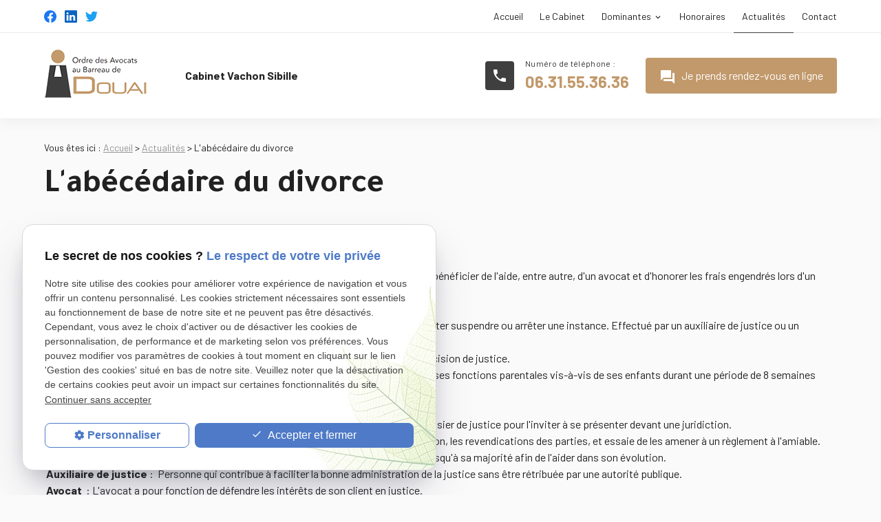

--- FILE ---
content_type: text/html; charset=UTF-8
request_url: https://www.avocat-vachon-sibille.com/l-abecedaire-du-divorce_ad127.html
body_size: 8526
content:
<!DOCTYPE html>
<html lang="fr">

	<!-- HEAD -->
	<head>
		<meta charset="UTF-8"/>
		<title>L'abécédaire du divorce</title>
<meta name="keywords" content="" />
<meta name="description" content="Aide Juridictionnelle : Aide permettant aux personnes ayant peu de ressources de bénéficier de l'aide, entre autre, d'un avocat et d'honorer les frais engendrés lors d'un" />
<meta property="og:title" content="L'abécédaire du divorce" />
<meta property="og:type" content="article" />
<meta property="og:url" content="https://www.avocat-vachon-sibille.com/l-abecedaire-du-divorce_ad127.html" />
<meta property="og:site_name" content="avocat-vachon-sibille.com" />
<meta property="og:description" content="Aide Juridictionnelle : Aide permettant aux personnes ayant peu de ressources de bénéficier de l'aide, entre autre, d'un avocat et d'honorer les frais engendrés lors d'un" />
<link rel="canonical" href="https://www.avocat-vachon-sibille.com/l-abecedaire-du-divorce_ad127.html">
		<meta name="viewport" content="initial-scale=1.0, minimum-scale=1.0, maximum-scale=1.0, width=device-width, user-scalable=no" />

<!-- Colors -->
<meta name="msapplication-TileColor" content="#FFFFFF" />
<meta name="msapplication-TileImage" content="public/assets/gifs/icons/ms-icon-144x144.png" />

<!-- Icons -->
<link rel="apple-touch-icon" sizes="57x57" href="public/assets/gifs/icons/apple-icon-57x57.png" />
<link rel="apple-touch-icon" sizes="60x60" href="public/assets/gifs/icons/apple-icon-60x60.png" />
<link rel="apple-touch-icon" sizes="72x72" href="public/assets/gifs/icons/apple-icon-72x72.png" />
<link rel="apple-touch-icon" sizes="76x76" href="public/assets/gifs/icons/apple-icon-76x76.png" />
<link rel="apple-touch-icon" sizes="114x114" href="public/assets/gifs/icons/apple-icon-114x114.png" />
<link rel="apple-touch-icon" sizes="120x120" href="public/assets/gifs/icons/apple-icon-120x120.png" />
<link rel="apple-touch-icon" sizes="144x144" href="public/assets/gifs/icons/apple-icon-144x144.png" />
<link rel="apple-touch-icon" sizes="152x152" href="public/assets/gifs/icons/apple-icon-152x152.png" />
<link rel="apple-touch-icon" sizes="180x180" href="public/assets/gifs/icons/apple-icon-180x180.png" />
<link rel="icon" type="image/png" sizes="192x192"  href="public/assets/gifs/icons/android-icon-192x192.png" />
<link rel="icon" type="image/png" sizes="32x32" href="public/assets/gifs/icons/favicon-32x32.png" />
<link rel="icon" type="image/png" sizes="96x96" href="public/assets/gifs/icons/favicon-96x96.png" />
<link rel="icon" type="image/png" sizes="16x16" href="public/assets/gifs/icons/favicon-16x16.png" />

<!-- Manifest -->
<link rel="manifest" href="./manifest.json" />

<!-- Font -->
<link rel="preload stylesheet" as="style" href="https://fonts.googleapis.com/icon?family=Material+Icons" />
<link rel="preload stylesheet" as="style" href="https://fonts.googleapis.com/css2?family=Barlow:ital,wght@0,400;0,700;1,400;1,700&display=swap" />
<link href="https://fonts.googleapis.com/css2?family=Tajawal:wght@200;300;400;500;700;800;900&display=swap" rel="preload stylesheet" as="style">


<!-- CSS -->
<link rel="preload stylesheet" as="style" href="/ressources/css/thickbox.css" />
<link rel="preload stylesheet" as="style" href="/ressources/20121001/css/fancybox/jquery.fancybox.css" media="screen" />
<link rel="preload stylesheet" as="style" href="/ressources/v2.0.3/css/styleiecheck.css" media="screen" />

<link rel="preload stylesheet" as="style" type="text/css" href="public/css/slick.css" />
<link rel="preload stylesheet" as="style" type="text/css" href="public/css/slick-theme.css" />

<link rel="preload stylesheet" as="style" href="public/css/main.css" media="screen, projection"/>
<link rel="preload stylesheet" as="style" href="public/css/theme.css" media="screen, projection" />

<!-- Javascript -->
<script rel="preload" src="/ressources/20121001/js/jquery.min.js" as="script"></script>
    <link rel="preload stylesheet" as="style" type="text/css" href="public/css/components/css-actualites.css" media="screen" />

<!-- Global site tag (gtag.js) - Google Analytics -->
<script async src="https://www.googletagmanager.com/gtag/js?id=G-ELPGWLQD5G"></script>
<script>
  window.dataLayer = window.dataLayer || [];
  function gtag(){dataLayer.push(arguments);}
  gtag('js', new Date());

  gtag('config', 'G-ELPGWLQD5G');
</script>	</head>

	<!-- BODY -->
	<body class="actualites-detail">

		<!-- HEADER -->
		<header>
			<div class="sticky">
    
<div class="menu-mobile">
    <div class="container">
        <div class="menu-mobile-content">
            <button id="menu-meatballs" class="btn-menu">
                <span class="material-icons">more_horiz</i>
            </button>
            <button id="menu-burger" class="btn-menu">
                <span class="material-icons">menu</i>
            </button>
        </div>
    </div>
</div>
<div class="top-bar">
    <div class="container">
        <div class="flex-row l-align-items-center l-justify-content-space-between">
            <div class="col">
                <div class="center-align">
                    <div class="reseaux-sociaux">
	<ul>
		
		<!-- FACEBOOK -->
		<li>
			<a href="https://www.facebook.com/CABINETVACHONSIBILLE/?locale2=fr_FR" target="_blank" rel="nofollow">
				<svg xmlns="http://www.w3.org/2000/svg" width="24" height="24" viewBox="0 0 24 24" fill="#1877F2"><path d="M24 12.07C24 5.41 18.63 0 12 0S0 5.4 0 12.07C0 18.1 4.39 23.1 10.13 24v-8.44H7.08v-3.49h3.04V9.41c0-3.02 1.8-4.7 4.54-4.7 1.31 0 2.68.24 2.68.24v2.97h-1.5c-1.5 0-1.96.93-1.96 1.89v2.26h3.32l-.53 3.5h-2.8V24C19.62 23.1 24 18.1 24 12.07"/></svg>
			</a>
		</li>
        <!-- LINKEDIN -->
        <li>
            <a href="https://www.linkedin.com/in/anne-france-vachon-sibille-a148957a/?originalSubdomain=fr" target="_blank" rel="nofollow">
                <svg xmlns="http://www.w3.org/2000/svg" width="24" height="24" viewBox="0 0 24 24" fill="#0A66C2"><path d="M22.23 0H1.77C.8 0 0 .77 0 1.72v20.56C0 23.23.8 24 1.77 24h20.46c.98 0 1.77-.77 1.77-1.72V1.72C24 .77 23.2 0 22.23 0zM7.27 20.1H3.65V9.24h3.62V20.1zM5.47 7.76h-.03c-1.22 0-2-.83-2-1.87 0-1.06.8-1.87 2.05-1.87 1.24 0 2 .8 2.02 1.87 0 1.04-.78 1.87-2.05 1.87zM20.34 20.1h-3.63v-5.8c0-1.45-.52-2.45-1.83-2.45-1 0-1.6.67-1.87 1.32-.1.23-.11.55-.11.88v6.05H9.28s.05-9.82 0-10.84h3.63v1.54a3.6 3.6 0 0 1 3.26-1.8c2.39 0 4.18 1.56 4.18 4.89v6.21z"/></svg>
            </a>
        </li>
        <!--TWITTER -->
        <li>
            <a href="https://twitter.com/AFVS4" target="_blank" rel="nofollow">
                <svg xmlns="http://www.w3.org/2000/svg" width="24" height="24" viewBox="0 0 24 24" fill="#1DA1F2"><path d="M24 4.37a9.6 9.6 0 0 1-2.83.8 5.04 5.04 0 0 0 2.17-2.8c-.95.58-2 1-3.13 1.22A4.86 4.86 0 0 0 16.61 2a4.99 4.99 0 0 0-4.79 6.2A13.87 13.87 0 0 1 1.67 2.92 5.12 5.12 0 0 0 3.2 9.67a4.82 4.82 0 0 1-2.23-.64v.07c0 2.44 1.7 4.48 3.95 4.95a4.84 4.84 0 0 1-2.22.08c.63 2.01 2.45 3.47 4.6 3.51A9.72 9.72 0 0 1 0 19.74 13.68 13.68 0 0 0 7.55 22c9.06 0 14-7.7 14-14.37v-.65c.96-.71 1.79-1.6 2.45-2.61z"/></svg>
            </a>
        </li>
			</ul>
</div>                </div>
            </div>
            <div class="col">
                <nav id="main-nav" class="main-nav">
                    <ul><li class="firstLi"><a href="/">Accueil</a></li><li class="firstLi"><a href="avocat.php">Le Cabinet</a></li><li class="firstLi sous_menu"><a href="#">Dominantes</a><ul class="dropdown"><li class="sousLi"><a href="divorce-douai-annnoeullin.php">Divorce et Séparation</a></li><li class="sousLi"><a href="liquidation-regime-matrimoniale.php">Liquidation régime matrimonial</a></li><li class="sousLi"><a href="droit-visite-hebergement.php">Droit de visite</a></li><li class="sousLi"><a href="violence-conjugale.php">Violences conjugales</a></li><li class="sousLi"><a href="droit-concubinage.php">Concubinage</a></li><li class="sousLi"><a href="droit-mineurs.php">Droit des mineurs</a></li></ul><li class="firstLi"><a href="honoraires.php">Honoraires</a></li><li class="firstLi"><a class="selected" href="actualites_al.html">Actualités</a></li><li class="firstLi"><a href="contact.php">Contact</a></li></ul>                </nav>
            </div>
        </div>
    </div>
</div>    <div id="header-content">
    <div class="container">
        <div class="flex-row l-align-items-center l-justify-content-space-between">
            <div class="col">
                <div class="center-align">
                    <div class="brand">
    <a href="/" target="_self" class="logo">
        <div class="flex-row s-align-items-center">
            <div class="col">
            	<!-- LOGO EN PNG -->
                <img src="public/assets/gifs/logo.png" width="" height="" alt="Avocat en divorce à Douai" class="header-only" />
                <img src="public/assets/gifs/logo-footer.png" width="" height="" alt="Avocat en séparation à Douai" class="footer-only" />
            </div>
            <div class="col">
                                <div class="baseline">Cabinet Vachon Sibille</div>
            </div>
        </div>
    </a>
</div>                </div>
            </div>
            <div class="col">
                <div class="flex-row m-align-items-center m-justify-content-center l-justify-content-flex-end">
                                            <div class="col">
                            <div class="numero-telephone">
                                <div class="flex-row s-align-items-center s-justify-content-center">
                                    <div class="col">
                                        <span class="material-icons primary">phone</span>
                                    </div>
                                    <div class="col">
                                        <a href="tel:+33631553636" class="tel">06.31.55.36.36</a>
                                    </div>
                                </div>
                            </div>
                        </div>
                                        <div class="col">
                        <div class="btn-rdv">
    <a href="tracking_tc1.html" target="_blank" class="btn-1"><span class="material-icons">question_answer</span>Je prends rendez-vous en ligne</a>
</div>                    </div>
                </div>
            </div>
        </div>
    </div>
</div></div>
<div class="fold">
            <!-- Fold pour les autres pages -->
    </div>		</header>

		<!-- MAIN -->
		<main>
			<div class="section">
				<div class="container">
					
<div id="fil_ariane"><strong>Vous êtes ici :</strong> <a href="/">Accueil</a> &gt; <a href="actualites_al.html">Actualités</a> &gt; L'abécédaire du divorce</div>
    <h1>L'abécédaire du divorce</h1>

<div class="row" id="container_actualite_listing">

    <div class="col detail-actu">
                
        <div class="date actualites-date actualites-detail-date line-clamp-1">
            16/05/2013        </div>
                        <div class="detail-actu-contenu">
            <p><strong>Aide Juridictionnelle</strong>&nbsp;: Aide permettant aux personnes ayant peu de ressources de b&eacute;n&eacute;ficier de l'aide, entre autre, d'un avocat et d'honorer les frais engendr&eacute;s lors d'un proc&egrave;s.&nbsp;&nbsp;&nbsp;&nbsp;<br />&nbsp;<strong>Appel</strong>&nbsp;&nbsp;: Voie de recours contre une d&eacute;cision rendue en 1&egrave;re Instance.&nbsp;&nbsp;&nbsp;&nbsp;&nbsp;<br />&nbsp;<strong>Acte de proc&eacute;dure</strong>&nbsp;&nbsp;: Acte soumis &agrave; certaines formalit&eacute;s, destin&eacute; &agrave; entamer, alimenter suspendre ou arr&ecirc;ter une instance. Effectu&eacute; par un auxiliaire de justice ou un plaideur.&nbsp;&nbsp;&nbsp;&nbsp;&nbsp;<br />&nbsp;<strong>Attendu</strong>&nbsp;: Expression qui introduit l'argumentation des parties et les motifs de la d&eacute;cision de justice.&nbsp;&nbsp;&nbsp;&nbsp;&nbsp;<br />&nbsp;<strong>Abandon de famille</strong>&nbsp;:&nbsp; Infraction commise quand la m&egrave;re ou le p&egrave;re n'accomplit pas ses fonctions parentales vis-&agrave;-vis de ses enfants durant une p&eacute;riode de 8 semaines cons&eacute;cutives.&nbsp;&nbsp;&nbsp;&nbsp;<br />&nbsp;<strong>Arr&ecirc;t</strong>&nbsp;: Jugement rendu par un tribunal de 2nde Instance.&nbsp;&nbsp;&nbsp;<br />&nbsp;<strong>Assignation&nbsp;:&nbsp;</strong>Acte de proc&eacute;dure adress&eacute; &agrave; une personne par l'interm&eacute;diaire d'un huissier de justice pour l'inviter &agrave; se pr&eacute;senter devant une juridiction.&nbsp;&nbsp;&nbsp;&nbsp;<br />&nbsp;<strong>Audience de conciliation</strong>&nbsp;&nbsp;: S&eacute;ance au cours de laquelle le juge prend en consid&eacute;ration, les revendications des parties, et essaie de les amener &agrave; un r&egrave;glement &agrave; l'amiable.&nbsp;&nbsp;&nbsp;&nbsp;<br />&nbsp;<strong>Autorit&eacute; parentale</strong>&nbsp;:&nbsp; Droits et devoirs allou&eacute;s &agrave; la m&egrave;re ou au p&egrave;re sur leur enfant jusqu'&agrave; sa majorit&eacute; afin de l'aider dans son &eacute;volution.&nbsp;&nbsp;&nbsp;&nbsp;<br />&nbsp;<strong>Auxiliaire de justice</strong>&nbsp;:&nbsp; Personne qui contribue &agrave; faciliter la bonne administration de la justice sans &ecirc;tre r&eacute;tribu&eacute;e par une autorit&eacute; publique.&nbsp;&nbsp;<br />&nbsp;<strong>Avocat</strong>&nbsp;&nbsp;: L'avocat a pour fonction de d&eacute;fendre les int&eacute;r&ecirc;ts de son client en justice.&nbsp;&nbsp;&nbsp;<br />&nbsp;<strong>Bien meuble</strong>&nbsp;:&nbsp; Bien susceptible d'&ecirc;tre transport&eacute;.&nbsp;&nbsp;&nbsp;&nbsp;<br />&nbsp;<strong>Avou&eacute;</strong>&nbsp;:&nbsp; Officier minist&eacute;riel charg&eacute; devant les cours d'appel d'instruire un dossier juridique.&nbsp;&nbsp;&nbsp;&nbsp;&nbsp;<br />&nbsp;<strong>Bien immeuble</strong>&nbsp;: Bien ne pouvant &ecirc;tre transport&eacute;.&nbsp;&nbsp;&nbsp;<br />&nbsp;<strong>Code</strong>&nbsp; : C'est un ensemble de d&eacute;crets et de lois regroup&eacute;s dans un th&egrave;me d&eacute;fini.&nbsp;&nbsp;&nbsp;<br />&nbsp;<strong>Cour</strong>&nbsp; : Tribunal de 2nde Instance&nbsp;&nbsp;&nbsp;&nbsp;<br />&nbsp;<strong>Cour d'appel</strong>&nbsp;&nbsp;: Tribunal du second degr&eacute; qui r&eacute;&eacute;tudie une d&eacute;cision d&eacute;j&agrave; rendue par une juridiction.&nbsp;&nbsp;&nbsp;&nbsp;<br />&nbsp;<strong>D&eacute;cision</strong>&nbsp;&nbsp;: Verdict rendu &agrave; la fin du proc&egrave;s quand les magistrats ont jug&eacute; l'affaire concern&eacute;e.&nbsp;&nbsp;&nbsp;&nbsp;<br />&nbsp;<strong>Domicile conjugal</strong>&nbsp;:&nbsp; Lieu de r&eacute;sidence principal dans lequel les &eacute;poux sont cens&eacute;s habiter.&nbsp;&nbsp;&nbsp;&nbsp;<br /><strong>&nbsp;Droit de la famille</strong>&nbsp;:&nbsp; Ensemble des r&egrave;gles juridiques applicables &agrave; la famille (&eacute;poux, enfants?).&nbsp;&nbsp;&nbsp;<br /><strong>&nbsp;Enqu&ecirc;te sociale</strong>&nbsp;&nbsp;: Travail confi&eacute; par un tribunal &agrave; un enqu&ecirc;teur social dans une affaire.&nbsp;&nbsp;&nbsp;&nbsp;&nbsp;<br />&nbsp;<strong>Epoux demandeur</strong>&nbsp;&nbsp;:&nbsp; Epoux qui entame une proc&eacute;dure de divorce&nbsp;&nbsp;&nbsp;&nbsp;&nbsp;<br /><strong>&nbsp;Exp&eacute;dition&nbsp;</strong>: Copie du jugement d&eacute;tenu en minute au greffe.</p>
<p><strong>Greffe :&nbsp;</strong>Lieu o&ugrave; sont d&eacute;pos&eacute;es les d&eacute;clarations de proc&eacute;dure et les minutes de jugement.&nbsp;&nbsp;&nbsp;&nbsp;<br />&nbsp;<strong>Greffier</strong>&nbsp;:&nbsp; Officier public minist&eacute;riel qui assiste le magistrat dans ses fonctions.&nbsp;&nbsp;&nbsp;&nbsp;&nbsp;<br /><strong>&nbsp;Griefs</strong>&nbsp;: Ensemble de plaintes, que l'on peut reprocher &agrave; une personne.&nbsp;&nbsp;&nbsp;&nbsp;&nbsp;<br />&nbsp;<strong>Grosse</strong>&nbsp;&nbsp;: Reproduction d'un acte authentique ou d'une d&eacute;cision pourvue de la formule ex&eacute;cutoire pouvant ainsi le faire ex&eacute;cuter.&nbsp;&nbsp;&nbsp;&nbsp;&nbsp;<br />&nbsp;<strong>Huissier</strong>&nbsp;<strong>de justice</strong>&nbsp;:&nbsp; Officier public et minist&eacute;riel charg&eacute; de la signification des actes.&nbsp;&nbsp;&nbsp;&nbsp;&nbsp;<br />&nbsp;<strong>Int&eacute;r&ecirc;ts patrimoniaux</strong>&nbsp;&nbsp;: Ensemble des biens (actifs et passifs) qui appartiennent &agrave; une personne.&nbsp;&nbsp;&nbsp;&nbsp;<br />&nbsp;<strong>Juge</strong>&nbsp;&nbsp;: Magistrat qui a pour fonction de rendre la justice.&nbsp;&nbsp;&nbsp;&nbsp;<br />&nbsp;<strong>Juge aux affaires familiales</strong>&nbsp;&nbsp;: Juge sp&eacute;cialis&eacute; dans le droit de la famille.&nbsp;&nbsp;&nbsp;&nbsp;&nbsp;<br />&nbsp;<strong>Jugement&nbsp;:</strong>&nbsp; Arr&ecirc;t rendu par un tribunal de 1&egrave;re Instance.&nbsp;&nbsp;&nbsp;&nbsp;<br />&nbsp;<strong>Jugement sur le fond</strong>&nbsp;:&nbsp; D&eacute;cision &eacute;tablie sur la cause m&ecirc;me du litige.&nbsp;&nbsp;&nbsp;<br />&nbsp;<strong>Jurisprudence</strong>&nbsp;&nbsp;: Ensemble des d&eacute;cisions rendues par les tribunaux dans une question de droit.&nbsp;&nbsp;&nbsp;&nbsp;<br />&nbsp;<strong>Faire jurisprudence</strong>&nbsp;: D&eacute;cisions des tribunaux, suffisamment concordantes sur un m&ecirc;me probl&egrave;me de droit et susceptibles d'&ecirc;tre invoqu&eacute;es pour &eacute;tayer un dossier.&nbsp;&nbsp;&nbsp;&nbsp;<br />&nbsp;<strong>Logement familial</strong>&nbsp;: Le lieu de r&eacute;sidence habituel et commun des deux &eacute;poux.&nbsp;&nbsp;&nbsp;&nbsp;&nbsp;<br />&nbsp;<strong>M&eacute;diateur</strong>&nbsp;&nbsp;: C'est une personne ind&eacute;pendante, dont la mission est de tenter de r&eacute;soudre les litiges entre particuliers.&nbsp;&nbsp;&nbsp;&nbsp;<br />&nbsp;<strong>M&eacute;diation</strong>&nbsp;&nbsp;: Action de r&eacute;soudre un conflit par le biais d'un m&eacute;diateur afin de parvenir &agrave; un accord entre des personnes.&nbsp;&nbsp;&nbsp;&nbsp;<br />&nbsp;<strong>M&eacute;diation familiale</strong>&nbsp;&nbsp;: Son but est de r&eacute;soudre les diff&eacute;rents conflits familiaux pouvant surgir lors d'un divorce ou d'une s&eacute;paration.&nbsp;&nbsp;&nbsp;&nbsp;&nbsp;<br />&nbsp;<strong>Mesure conservatoire</strong>&nbsp;&nbsp;: Mesure prise sous l'autorit&eacute; d'un juge pour garantir l'int&eacute;grit&eacute; des biens et des personnes.&nbsp;&nbsp;&nbsp;&nbsp;<br />&nbsp;<strong>Ordonnance de non-conciliation</strong>&nbsp;&nbsp;: D&eacute;cision rendue par le juge aux affaires familiales.&nbsp;&nbsp;&nbsp;&nbsp;<br />&nbsp;<strong>Patrimoine</strong>&nbsp;: Ensemble des biens (actifs et passifs) d'une personne.&nbsp;&nbsp;&nbsp;&nbsp;&nbsp;<br />&nbsp;<strong>Pension alimentaire</strong>&nbsp;:&nbsp; C'est un paiement r&eacute;gulier vers&eacute; &agrave; une personne "n&eacute;cessiteuse" par&nbsp;une &nbsp;autre&nbsp;personne en position de l'aider.&nbsp;&nbsp;&nbsp;&nbsp;<br />&nbsp;<strong>Proc&eacute;dure</strong>&nbsp;: Ensemble de r&egrave;gles selon lesquelles un proc&egrave;s est instruit.&nbsp;&nbsp;&nbsp;&nbsp;&nbsp;<br />&nbsp;<strong>R&eacute;f&eacute;r&eacute;</strong>&nbsp;: Proc&eacute;dure d'urgence engag&eacute;e devant le juge et soumise &agrave; plusieurs conditions juridiques.&nbsp;&nbsp;&nbsp;<br />&nbsp;<strong>Requ&ecirc;te</strong>&nbsp;&nbsp;: Demande adress&eacute;e &agrave; un magistrat&nbsp;&nbsp;&nbsp;&nbsp;&nbsp;<br />&nbsp;<strong>Requ&ecirc;te conjointe</strong>&nbsp;:&nbsp; Demande adress&eacute;e ensemble par les &eacute;poux aux magistrats.&nbsp;&nbsp;&nbsp;&nbsp;<br />&nbsp;<strong>Saisie</strong>&nbsp;: Proc&eacute;dure ayant pour objectif de garantir le paiement d'une dette.&nbsp;</p>
<p><strong>&nbsp;Titre ex&eacute;cutoire:</strong>&nbsp;Acte qui constate une cr&eacute;ance et qui permet au b&eacute;n&eacute;ficiaire de recourir &agrave; l'ex&eacute;cution forc&eacute;e d'une d&eacute;cision de justice. (Ordonnance de non conciliation, une d&eacute;cision du Juge aux Affaires Familiales ou encore le jugement de divorce).</p>        </div>
                <div class="detail-actu-reseaux-sociaux gtm-actu-reseaux-sociaux">
            <div>
                                    <span class="tacTwitter"></span><a href="https://twitter.com/share" class="twitter-share-button" data-via="twitter_username" data-count="none" data-dnt="true"></a>
                            </div>
            <div>
                                    <div class="fb-like" data-layout="button" data-action="like" data-share="false"></div>
                            </div>
            <div class="clear_both"></div>
        </div>
    </div>
            <div class="listing-autres-actus-categorie col s12 l3 offset-l1"> 
            <div id="listing-autres-actus-categorie">
                <span class="title-4">
                    Autres actualités 
                                    </span>
                <ul>
                                            <li>
                            <span class="listing-autres-actus-categorie-mois">
                                août 2025                            </span>
                            <ul>
                                                                    <li>
                                        <a href="qui-doit-payer-les-fournitures-scolaires-_ad371.html">
                                            Qui doit payer les fournitures scolaires.                                        </a>
                                    </li>
                                                            </ul>
                        </li>
                                            <li>
                            <span class="listing-autres-actus-categorie-mois">
                                juillet 2025                            </span>
                            <ul>
                                                                    <li>
                                        <a href="droits--devoirs-et-procedures-des-grands-parents-pour-maintenir-ou-retablir-une-relation-privilegiee-avec-leurs-petits-enfants_ad368.html">
                                            Droits, devoirs et procédures des grands-parents pour  maintenir ou rétablir une relation privilégiée avec leurs petits-enfants                                        </a>
                                    </li>
                                                            </ul>
                        </li>
                                            <li>
                            <span class="listing-autres-actus-categorie-mois">
                                avril 2025                            </span>
                            <ul>
                                                                    <li>
                                        <a href="comment-eviter-une-rupture-des-relations-avec-votre-enfant-en-cas-de-separation_ad365.html">
                                            Comment éviter une rupture des relations avec votre enfant en cas de séparation                                        </a>
                                    </li>
                                                            </ul>
                        </li>
                                            <li>
                            <span class="listing-autres-actus-categorie-mois">
                                décembre 2024                            </span>
                            <ul>
                                                                    <li>
                                        <a href="connaissez-vous-ce-qu-il-ne-faut-pas-faire-pour-divorcer--_ad364.html">
                                            Connaissez vous ce  qu'il ne faut pas faire pour divorcer ?                                        </a>
                                    </li>
                                                            </ul>
                        </li>
                                            <li>
                            <span class="listing-autres-actus-categorie-mois">
                                novembre 2024                            </span>
                            <ul>
                                                                    <li>
                                        <a href="divorce-et-prestation-compensatoire---les-allocations-familiales-peuvent-elles-influencer-vos-droits--_ad358.html">
                                            Divorce et prestation compensatoire : les allocations familiales peuvent-elles influencer vos droits ?                                        </a>
                                    </li>
                                                            </ul>
                        </li>
                                    </ul>
                <div class="detail-btn">
                    <a href="actualites_al.html" class="btn outlined" title="Voir toutes les actualités">
                        Voir toutes les actualités                    </a>
                </div>            
            </div>
        </div>
    </div>				</div>
			</div>
		</main>

		<!-- ASIDE -->
		<aside>
			<div id="encart-map" class="section">
    <div class="container">
    	<div class="flex-row m-align-items-stretch">
        	<div class="col s12 m6">
            	<div class="title-2">Cabinet d'Avocat de Douai</div>
            	<div class="map-container">
    <div class="googlemapssearch" data-search="vachon-sibille-anne-france-" data-api-key="AIzaSyBsNNTQ0luoooUmLYu1uvgsJ25UrKJAE9g" width="100%" height="300" title="Google Maps" ></div></div>            </div>
            <div class="col s12 m6">
            	<div class="title-2">Cabinet d'Avocat d'Annoeullin</div>
            	<div class="map-container">
    <div class="googlemapssearch" data-search="vachon-sibille-anne-france" data-api-key="AIzaSyBsNNTQ0luoooUmLYu1uvgsJ25UrKJAE9g" width="100%" height="300" title="Google Maps" ></div></div>            </div>
        </div>
        
    </div>
</div>		</aside>

		<!-- FOOTER -->
		<footer>
			<div class="primary white-text">
    <div id="footer-content">
        <div class="container">
            <div class="flex-row l-align-items-center l-justify-content-space-between">
                <div class="col center-align">
                    <div class="brand">
    <a href="/" target="_self" class="logo">
        <div class="flex-row s-align-items-center">
            <div class="col">
            	<!-- LOGO EN PNG -->
                <img src="public/assets/gifs/logo.png" width="" height="" alt="Avocat en divorce à Douai" class="header-only" />
                <img src="public/assets/gifs/logo-footer.png" width="" height="" alt="Avocat en séparation à Douai" class="footer-only" />
            </div>
            <div class="col">
                                <div class="baseline">Cabinet Vachon Sibille</div>
            </div>
        </div>
    </a>
</div>                </div>
                <div class="col center-align">
                    <div class="reseaux-sociaux">
                        <div class="reseaux-sociaux">
	<ul>
		
		<!-- FACEBOOK -->
		<li>
			<a href="https://www.facebook.com/CABINETVACHONSIBILLE/?locale2=fr_FR" target="_blank" rel="nofollow">
				<svg xmlns="http://www.w3.org/2000/svg" width="24" height="24" viewBox="0 0 24 24" fill="#1877F2"><path d="M24 12.07C24 5.41 18.63 0 12 0S0 5.4 0 12.07C0 18.1 4.39 23.1 10.13 24v-8.44H7.08v-3.49h3.04V9.41c0-3.02 1.8-4.7 4.54-4.7 1.31 0 2.68.24 2.68.24v2.97h-1.5c-1.5 0-1.96.93-1.96 1.89v2.26h3.32l-.53 3.5h-2.8V24C19.62 23.1 24 18.1 24 12.07"/></svg>
			</a>
		</li>
        <!-- LINKEDIN -->
        <li>
            <a href="https://www.linkedin.com/in/anne-france-vachon-sibille-a148957a/?originalSubdomain=fr" target="_blank" rel="nofollow">
                <svg xmlns="http://www.w3.org/2000/svg" width="24" height="24" viewBox="0 0 24 24" fill="#0A66C2"><path d="M22.23 0H1.77C.8 0 0 .77 0 1.72v20.56C0 23.23.8 24 1.77 24h20.46c.98 0 1.77-.77 1.77-1.72V1.72C24 .77 23.2 0 22.23 0zM7.27 20.1H3.65V9.24h3.62V20.1zM5.47 7.76h-.03c-1.22 0-2-.83-2-1.87 0-1.06.8-1.87 2.05-1.87 1.24 0 2 .8 2.02 1.87 0 1.04-.78 1.87-2.05 1.87zM20.34 20.1h-3.63v-5.8c0-1.45-.52-2.45-1.83-2.45-1 0-1.6.67-1.87 1.32-.1.23-.11.55-.11.88v6.05H9.28s.05-9.82 0-10.84h3.63v1.54a3.6 3.6 0 0 1 3.26-1.8c2.39 0 4.18 1.56 4.18 4.89v6.21z"/></svg>
            </a>
        </li>
        <!--TWITTER -->
        <li>
            <a href="https://twitter.com/AFVS4" target="_blank" rel="nofollow">
                <svg xmlns="http://www.w3.org/2000/svg" width="24" height="24" viewBox="0 0 24 24" fill="#1DA1F2"><path d="M24 4.37a9.6 9.6 0 0 1-2.83.8 5.04 5.04 0 0 0 2.17-2.8c-.95.58-2 1-3.13 1.22A4.86 4.86 0 0 0 16.61 2a4.99 4.99 0 0 0-4.79 6.2A13.87 13.87 0 0 1 1.67 2.92 5.12 5.12 0 0 0 3.2 9.67a4.82 4.82 0 0 1-2.23-.64v.07c0 2.44 1.7 4.48 3.95 4.95a4.84 4.84 0 0 1-2.22.08c.63 2.01 2.45 3.47 4.6 3.51A9.72 9.72 0 0 1 0 19.74 13.68 13.68 0 0 0 7.55 22c9.06 0 14-7.7 14-14.37v-.65c.96-.71 1.79-1.6 2.45-2.61z"/></svg>
            </a>
        </li>
			</ul>
</div>                    </div>
                </div>
                                    <div class="col">
                        <address>
                            <div class="flex-row m-align-items-center m-justify-content-center l-justify-content-space-between">
                                <div class="col">
                                    <div class="adresse-postale">
                                        <div class="flex-row s-align-items-center s-justify-content-flex-start">
                                            <div class="col">
                                                <span class="material-icons primary">place</span>
                                            </div>
                                            <div class="col">
                                                <a class="lien-maps" href="https://goo.gl/maps/RRFrq7XmwMqqYWaJ8" target="_blank">44 place Charles de Pollinchove<br />59500&nbsp;<span class="uppercase">DOUAI</span></a>
                                            </div>
                                        </div>
                                    </div>
                                    <div class="adresse-postale">
                                        <div class="flex-row s-align-items-center s-justify-content-flex-start">
                                            <div class="col">
                                                <span class="material-icons primary">place</span>
                                            </div>
                                            <div class="col">
                                                <a class="lien-maps" href="https://goo.gl/maps/RJxH1ydXpQh2GQyn8" target="_blank">14 Bis Rue Pierre Ogée<br />59112&nbsp;<span class="uppercase">Annœullin</span></a>
                                            </div>
                                        </div>
                                    </div>
                                </div>
                                <div class="col">
                                    <div class="numero-telephone">
                                        <div class="flex-row s-align-items-center s-justify-content-flex-start">
                                            <div class="col">
                                                <span class="material-icons primary">phone</span>
                                            </div>
                                            <div class="col">
                                                <a href="tel:+33631553636" class="tel">06.31.55.36.36</a>
                                            </div>
                                        </div>
                                    </div>
                                </div>
                            </div>
                        </address>
                    </div>
                            </div>
        </div>
    </div>
    <div id="bottom-bar" class="center-align">
        <div class="container">
            <div class="flex-row l-align-items-center l-justify-content-space-between">
                <div class="col">
                                            <div class="siret">SIRET&nbsp;: 34998831100032</div>
                                    </div>
                <div class="col">
                    <nav>
                        <ul class="flex-row l-align-items-center l-justify-content-flex-end">
                            <li class="col">
                                <a href="plan-site.php" target="_self">Plan du site</a>
                            </li>
                            <li class="col">
                                <a href="/ressources/ajax/mentions_legales_box.php" data-fancybox-type="iframe" class="ML_box">Mentions l&eacute;gales</a>
                            </li>
                            <li class="col">
                                <a href="politique-de-confidentialite.php" target="_self">Politique de confidentialit&eacute;</a>
                            </li>
                        </ul>
                    </nav>
                </div>
            </div>
        </div>
    </div>
</div>		</footer>

		<!-- MEATBALLS -->
		<div id="nav-meatballs" class="white">
    <div class="container">
        <!-- LOGO -->
        <div class="section">
            <div class="brand">
    <a href="/" target="_self" class="logo">
        <div class="flex-row s-align-items-center">
            <div class="col">
            	<!-- LOGO EN PNG -->
                <img src="public/assets/gifs/logo.png" width="" height="" alt="Avocat en divorce à Douai" class="header-only" />
                <img src="public/assets/gifs/logo-footer.png" width="" height="" alt="Avocat en séparation à Douai" class="footer-only" />
            </div>
            <div class="col">
                                <div class="baseline">Cabinet Vachon Sibille</div>
            </div>
        </div>
    </a>
</div>        </div>
        <!-- CTA : BOUTON CONSULTATION EN LIGNE -->
        <div class="btn-rdv">
    <a href="tracking_tc1.html" target="_blank" class="btn-1"><span class="material-icons">question_answer</span>Je prends rendez-vous en ligne</a>
</div>        <div class="section">
            <div class="title-6"><span class="material-icons">phone</span>Contactez-nous&nbsp;:</div>
            <!-- NUMÉRO DE TÉLÉPHONE -->
                            <a href="tel:+33631553636" class="tel flow-text bold accent-text">06.31.55.36.36</a>
                        <!-- BOUTON RAPPEL -->
            <div class="btn-rappel">
    <a href="rappel-telephonique.php" data-fancybox-type="iframe" rel="lightbox2" class="btn-3"><span class="material-icons">phone_forwarded</span>Je souhaite &ecirc;tre rappel&eacute;(e)</a>
</div>        </div>
        <div class="section">
            <div class="title-6"><span class="material-icons">email</span>&Eacute;crivez-nous&nbsp;:</div>
            <!-- BOUTON CONTACT -->
            <div class="btn-contact">
    <a href="contact.php" target="_self" class="btn-2"><span class="material-icons">mail</span>Je prends contact</a>
</div>        </div>
        <div class="section">
            <div class="title-6"><span class="material-icons">place</span>Adresse&nbsp;:</div>
            <!-- ADRESSE POSTALE -->
                            <a href="https://goo.gl/maps/RRFrq7XmwMqqYWaJ8" class="adr" target="_blank">44 place Charles de Pollinchove<br />59500 DOUAI</a>
                        <!-- ADRESSE POSTALE -->
                            <a href="https://goo.gl/maps/RJxH1ydXpQh2GQyn8" target="_blank">14 Bis Rue Pierre Ogée<br />59112 Annœullin</a>
                    </div>
        <!-- HORAIRES -->
        <div class="section">
            <div class="title-6"><span class="material-icons">access_time</span>Horaires&nbsp;:</div>
            <table class="horaires">
    <tbody>
        <tr class="">
            <td>Lundi</td>
            <td>09:00-19:00</td>
        </tr>
        <tr class="">
            <td>Mardi</td>
            <td>09:00-19:00</td>
        </tr>
        <tr class="">
            <td>Mercredi</td>
            <td>09:00-19:00</td>
        </tr>
        <tr class="">
            <td>Jeudi</td>
            <td>09:00-19:00</td>
        </tr>
        <tr class="">
            <td>Vendredi</td>
            <td>09:00-19:00</td>
        </tr>
        <tr class="">
            <td>Samedi</td>
            <td>09:00-12:00</td>
        </tr>
        <tr class="today">
            <td>Dimanche</td>
            <td>Ferm&eacute;</td>
        </tr>
    </tbody>
</table>        </div>
        <!-- RÉSEAUX SOCIAUX -->
        <div class="section">
            <div class="reseaux-sociaux">
                <div class="title-6"><span class="material-icons">share</span>Réseaux sociaux&nbsp;:</div>
                <div class="reseaux-sociaux">
	<ul>
		
		<!-- FACEBOOK -->
		<li>
			<a href="https://www.facebook.com/CABINETVACHONSIBILLE/?locale2=fr_FR" target="_blank" rel="nofollow">
				<svg xmlns="http://www.w3.org/2000/svg" width="24" height="24" viewBox="0 0 24 24" fill="#1877F2"><path d="M24 12.07C24 5.41 18.63 0 12 0S0 5.4 0 12.07C0 18.1 4.39 23.1 10.13 24v-8.44H7.08v-3.49h3.04V9.41c0-3.02 1.8-4.7 4.54-4.7 1.31 0 2.68.24 2.68.24v2.97h-1.5c-1.5 0-1.96.93-1.96 1.89v2.26h3.32l-.53 3.5h-2.8V24C19.62 23.1 24 18.1 24 12.07"/></svg>
			</a>
		</li>
        <!-- LINKEDIN -->
        <li>
            <a href="https://www.linkedin.com/in/anne-france-vachon-sibille-a148957a/?originalSubdomain=fr" target="_blank" rel="nofollow">
                <svg xmlns="http://www.w3.org/2000/svg" width="24" height="24" viewBox="0 0 24 24" fill="#0A66C2"><path d="M22.23 0H1.77C.8 0 0 .77 0 1.72v20.56C0 23.23.8 24 1.77 24h20.46c.98 0 1.77-.77 1.77-1.72V1.72C24 .77 23.2 0 22.23 0zM7.27 20.1H3.65V9.24h3.62V20.1zM5.47 7.76h-.03c-1.22 0-2-.83-2-1.87 0-1.06.8-1.87 2.05-1.87 1.24 0 2 .8 2.02 1.87 0 1.04-.78 1.87-2.05 1.87zM20.34 20.1h-3.63v-5.8c0-1.45-.52-2.45-1.83-2.45-1 0-1.6.67-1.87 1.32-.1.23-.11.55-.11.88v6.05H9.28s.05-9.82 0-10.84h3.63v1.54a3.6 3.6 0 0 1 3.26-1.8c2.39 0 4.18 1.56 4.18 4.89v6.21z"/></svg>
            </a>
        </li>
        <!--TWITTER -->
        <li>
            <a href="https://twitter.com/AFVS4" target="_blank" rel="nofollow">
                <svg xmlns="http://www.w3.org/2000/svg" width="24" height="24" viewBox="0 0 24 24" fill="#1DA1F2"><path d="M24 4.37a9.6 9.6 0 0 1-2.83.8 5.04 5.04 0 0 0 2.17-2.8c-.95.58-2 1-3.13 1.22A4.86 4.86 0 0 0 16.61 2a4.99 4.99 0 0 0-4.79 6.2A13.87 13.87 0 0 1 1.67 2.92 5.12 5.12 0 0 0 3.2 9.67a4.82 4.82 0 0 1-2.23-.64v.07c0 2.44 1.7 4.48 3.95 4.95a4.84 4.84 0 0 1-2.22.08c.63 2.01 2.45 3.47 4.6 3.51A9.72 9.72 0 0 1 0 19.74 13.68 13.68 0 0 0 7.55 22c9.06 0 14-7.7 14-14.37v-.65c.96-.71 1.79-1.6 2.45-2.61z"/></svg>
            </a>
        </li>
			</ul>
</div>            </div>
        </div>    
    </div>
</div>
		<!-- SCRIPTS -->
		<script rel="preload" src="/ressources/rwd.v1.1/js/outils.js" as="script"></script>
<script rel="preload" src="/ressources/20121001/js/jquery.fancybox.js" as="script"></script>
<script rel="preload" src="/ressources/4.0.1/js/slick.min.js"></script>
<script rel="preload" src="public/js/main.js" as="script"></script>
<script rel="preload" src="public/js/slick-config.js" as="script"></script>
<link href="/ressources/css/navigateurObsolete.css" rel="preload stylesheet" type="text/css" as="style"/>
<link rel="alternate" type="application/rss+xml" title="Actualités de avocat-vachon-sibille.com" href="/rss.xml"/><script rel="preload" type="text/javascript" src="/ressources/js/tarteaucitron/tarteaucitron.js" as="script"></script>
<script rel="preload" type="text/javascript" src="/ressources/js/tarteaucitron/tarteaucitron_init.js" as="script"></script>
<script rel="preload" type="text/javascript" src="/ressources/js/navigateurObsolete.js" as="script"></script>
<script rel="preload" type="text/javascript" src="/ressources/js/newsletter.js" as="script"></script>
<script type="text/javascript">
(tarteaucitron.job = tarteaucitron.job || []).push("twitter");
</script>
<script type="text/javascript">
(tarteaucitron.job = tarteaucitron.job || []).push("googlemapssearch");
</script>
<script type="text/javascript">
(tarteaucitron.job = tarteaucitron.job || []).push("facebook");
</script>
<script type="text/javascript">
(tarteaucitron.job = tarteaucitron.job || []).push("youtube");
</script>
<script type="text/javascript">
(tarteaucitron.job = tarteaucitron.job || []).push("gcmadstorage");
</script>
<script type="text/javascript">
(tarteaucitron.job = tarteaucitron.job || []).push("gcmanalyticsstorage");
</script>
<script type="text/javascript">
(tarteaucitron.job = tarteaucitron.job || []).push("gcmpersonalization");
</script>
<script type="text/javascript">
(tarteaucitron.job = tarteaucitron.job || []).push("gcmadsuserdata");
</script>
<script>
    //This is the "Offline page" service worker

    //Add this below content to your HTML page, or add the js file to your page at the very top to register service worker
    if (navigator.serviceWorker.controller) {
        console.log('[PWA Builder] active service worker found, no need to register')
    } else {
        //Register the ServiceWorker
        navigator.serviceWorker.register('/pwabuilder-sw.js', {
            scope: './'
        }).then(function(reg) {
            // console.log('Service worker has been registered for scope:'+ reg.scope);
        });
    }
</script>		<section id="IEcheck"></section>

	</body>
</html>

--- FILE ---
content_type: text/css
request_url: https://www.avocat-vachon-sibille.com/public/css/theme.css
body_size: 4892
content:
:root {
  --primary-color: hsla(240, 1%, 25%, 1);
  --primary-color-lighten:hsla(240, 1%, 35%, 1);
  --primary-color-darken: hsla(240, 1%, 15%, 1);

  --secondary-color: hsla(0, 0%, 58%, 1);
  --secondary-color-lighten: hsla(0, 0%, 68%, 1);
  --secondary-color-darken:  hsla(0, 0%, 48%, 1);

  --accent-color: hsla(32, 42%, 59%, 1);
  --accent-color-lighten: hsla(32, 42%, 69%, 1);
  --accent-color-darken: hsla(32, 42%, 49%, 1);

  --background-color: hsla(0, 0%, 98%, 1);
  --text-color: hsla(0, 0%, 8%, 1);
  --text-color-lighten: hsla(0, 0%, 19%, 1);

  --primary-background-color: hsla(240, 1%, 88%, 1);
  --secondary-background-color: hsla(0, 0%, 94%, 1);
  --accent-background-color: hsla(32, 42%, 95%, 1);

  --success-color: hsla(122, 39%, 49%, 1);
  --error-color: hsla(4, 90%, 58%, 1);
  --info-color: hsla(199, 98%, 48%, 1);

  --font-primary: Barlow, sans-serif;
  --font-secondary: 'Tajawal', sans-serif;

  --card-border-radius: 0;
  --button-border-radius: 4px;
}

.right-align .btn-contact {
    margin-top: 20px;
}

h1,
.title-1,
h2,
.title-2,
h3,
.title-3,
h4,
.title-4,
h5,
.title-5,
h6,
.title-6 {
  font-family:var(--font-secondary);
}
.fancybox-image {
  object-fit: contain;
}
footer .adresse-postale {
    margin-bottom: 5px;
}

#nav-meatballs a.adr {
  display:block;
  margin-bottom:5px;
}


.paginationControl {
  text-align:center;
}


.paginationControl a,
.paginationControl span {
  font-weight:600;
  font-size:18px;
  padding:0 5px;
}

.paginationControl span.disabled {
  color:#ccc;
}

.paginationControl span.selected,
.paginationControl a:hover {
    color:var(--accent-color);
}

body.fancy-box-body {
  padding:10px 15px 0;
  padding-top: 0 !important;
}

body.fancy-box-body form.generateur p.erreur {
  padding:2px;
  margin: 0 0 1px;
}

body.fancy-box-body .brand img.footer-only {
    display: none;
}

body.fancy-box-body .brand img {
  max-width: 100px;
}

body.fancy-box-body input[type=text] {
  margin:0 2px;
  height: 46px;
}

body.fancy-box-body .btn.primary {
  padding:10px;
}



body.fancy-box-body .brand .flex-row.s-align-items-center {
  flex-direction:column;
  align-items:center;
  justify-content:center;
}
body.fancy-box-body .brand a {
  display:block;
  margin: 3px auto 10px;
}

body.fancy-box-body .brand .bold {
  font-size: 12px;
}

body.fancy-box-body .brand .uppercase {
  font-size:12px;
}

body.fancy-box-body h2::before {
  height:0;
  width:0;
}
body.fancy-box-body .brand .flex-row .col {
  text-align: center;
  margin-bottom: 0 !important;
}

body.fancy-box-body h2 {
  font-size: 14px;
  margin: 7px 0px;
}

/* GLOBAL */
/* ====== */

.brand > a.logo .bold {
  font-size: 1.25rem;
}
.center-align .reseaux-sociaux > ul {
  justify-content: center;
}
a[class^="btn"] .material-icons {
  font-size: 1.5rem;
  line-height: 0;
}
.numero-telephone > .flex-row,
.adresse-postale > .flex-row {
  flex-wrap: nowrap;
  margin-right: -.5rem;
  margin-left: -.5rem;
}
.numero-telephone > .flex-row > .col,
.adresse-postale > .flex-row > .col {
  padding-right: .5rem;
  padding-left: .5rem;
}
.numero-telephone a.tel {
  font-size: 1.5rem;
  font-weight: 700;
  color: var(--accent-color);
}
img.footer-only {
  display: none;
}
body > footer img.footer-only {
  display: block;
}
input {
  font-family: var(--font-primary);
}
input[type="text"]:not(.browser-default), input[type="email"]:not(.browser-default), input[type="url"]:not(.browser-default), input[type="time"]:not(.browser-default), input[type="date"]:not(.browser-default), input[type="datetime"]:not(.browser-default), input[type="datetime-local"]:not(.browser-default), input[type="tel"]:not(.browser-default), input[type="number"]:not(.browser-default), input[type="search"]:not(.browser-default), textarea {
  background-color: #FFFFFF !important;
}
#fil_ariane {
  margin-bottom: 1rem;
}
#fil_ariane strong {
  font-weight: inherit;
}
.paginationControl {
  display: block;
  width: 100%;
  margin-top: 1.5rem;
}
.paginationControl span,
.paginationControl a {
  display: inline-block;
  width: auto;
  padding: .25rem;
  font-size: 1.125rem;
  line-height: 1;
}
.paginationControl .disabled,
.paginationControl .selected {
  color: #cccccc;
}
.paginationControl a {
  color: var(--primary-color);
}
.paginationControl a:hover {
  color: var(--primary-color-darken);
}

body.fancy-box-body {
  padding-top: 0;
}
@media screen and (max-width: 600px) {
  .brand {
    text-align: center;
  }
  .brand a.logo > .flex-row {
    flex-direction: column;
  }
  .brand a.logo > .flex-row > .col:first-child {
    padding-bottom: .5rem;
  }
  .brand a.logo > .flex-row > .col:last-child {
    text-align: center;
  }
}
@media screen and (min-width: 601px) {
  .flex-row .offset-m1 {
    margin-left: 8.33333%;
  }
}
@media screen and (min-width: 993px) {
  .flex-row .offset-l2 {
    margin-left: 16.66666%;
  }
}

/* TYPOGRAPHIE */
/* =========== */

h1, .title-1 {
  margin: 0 0 2rem;
  line-height: 1.375;
}
h1 span, .title-1 span {
  margin: .5rem 0 0;
  line-height: 1.5;
}
h2, .title-2, .titre_avis {
  margin: 1rem 0;
  line-height: 1.5;
}
h2:first-child, .title-2:first-child, .titre_avis:first-child {
  margin-top: 0 !important;
}
.bigger-text {
  font-size: 1.25rem;
}
@media screen and (min-width: 601px) {
  h1 {
    margin: 0 0 3rem;
    line-height: 1.25;
  }
  h1 span {
    margin: 1rem 0 0;
    line-height: 1.375;
  }
  h2, .title-2, .titre_avis {
    margin: 1.5rem 0 2rem;
    line-height: 1.375;
  }
}

/* STICKY */
/* ====== */

.sticky {
  background-color: #FFFFFF;
}
@media screen and (min-width: 993px) {
  .sticky {
    box-shadow: 0 .5rem 1rem rgba(0,0,0,.04);
  }
}

/* TOP-BAR */
/* ======= */

@media screen and (min-width: 993px) {
  .top-bar {
    font-size: .875em;
    border-bottom: solid 1px rgba(0,0,0,.08);
  }
  .top-bar .reseaux-sociaux > ul {
    margin-right: -.375rem;
    margin-left: -.375rem;
  }
  .top-bar .reseaux-sociaux > ul > li {
    padding-right: .375rem;
    padding-left: .375rem;
  }
  .top-bar .reseaux-sociaux svg {
    width: 1.125rem;
    height: 1.125rem;
  }
  .top-bar .main-nav > ul > li > a {
    margin-bottom: -1px;
    color: inherit !important;
    position: relative;
  }
  .top-bar .main-nav > ul > li > a::before {
    display: block;
    width: 0;
    height: 1px;
    content: '';
    background-color: var(--primary-color);
    position: absolute;
    bottom: 0;
    left: 0;
    transition: width .3s ease-in-out;
  }
  .top-bar .main-nav > ul > li:hover > a::before,
  .top-bar .main-nav > ul > li > a.selected::before {
    width: 100%;
  }
  .top-bar .main-nav > ul > li.sous_menu > ul.dropdown {
    margin-top: 1px;
    box-shadow: 0 .5rem 1rem rgba(0,0,0,.08);
  }
  .top-bar .main-nav > ul > li.sous_menu > ul.dropdown > li > a {
    padding-top: .75rem;
    padding-bottom: .75rem;
  }
  .top-bar .main-nav > ul > li.sous_menu > ul.dropdown > li:hover > a,
  .top-bar .main-nav ul > li.sous_menu > ul.dropdown > li a.selected {
    color: #FFFFFF;
    background-color: var(--primary-color);
  }
}

/* HEADER-CONTENT */
/* ============== */
header .brand .baseline {
  font-weight: bold;
  margin-left: 2rem;
}
#header-content {
  padding-top: 1.5rem;
  padding-bottom: 1.5rem;
  transition: padding .3s ease-in-out;
}
.js-scroll #header-content {
  padding-top: 1rem;
  padding-bottom: 1rem;
}
#header-content .numero-telephone a.tel {
  position: relative;
}
#header-content .numero-telephone a.tel::before {
  display: block;
  content: 'Num\00e9 ro de t\00e9 l\00e9 phone\00a0 :';
  font-size: .75rem;
  font-weight: 400;
  color: var(--text-color-lighten);
  letter-spacing: .024em;
}
@media screen and (max-width: 601px) {
  #header-content .flex-row:not([class*="s-align-items-"]) > .col:not(:first-child) {
    padding-top: .5rem;
  }
  #header-content .flex-row:not([class*="s-align-items-"]) > .col:not(:last-child) {
    padding-bottom: .5rem;
  }
}
@media screen and (min-width: 601px) and (max-width: 992px) {
  #header-content > .container > .flex-row > .col:not(:first-child) {
    padding-top: .5rem;
  }
  #header-content > .container > .flex-row > .col:not(:last-child) {
    padding-bottom: .5rem;
  }
}
@media screen and (max-width:992px) {
  header .brand .baseline {
    margin-left: 0;
  }
}

/* FOLD */
/* ==== */

.index-page > header > .fold {
  width: 100%;
  overflow-x: scroll;
}
#slider {
  display: flex;
  flex-direction: row;
  align-items: stretch;

  flex-wrap: nowrap;
  width: 285%;
  margin: 0 !important;
  position: relative;
  z-index: 0;
}
#slider .item-slider {
  width: 100%;
  margin: 0 !important;
  padding: 0 !important;
  list-style: none !important;
  position: relative;
}
#slider .item-slider:not(:last-child) {
  border-right: solid 1px transparent;
}
#slider .item-slider > .image-wrapper::after {
  display: block;
  width: 100%;
  height: 0 !important;
  padding-bottom: 100%;
  content: '';
}
#slider .item-slider > .image-wrapper > img {
  display: block;
  width: auto !important;
  max-width: none !important;
  min-width: 1000%;
  height: auto;
  min-height: 1000%;
  margin: auto;
  position: absolute;
  top: -10000%;
  right: -10000%;
  bottom: -10000%;
  left: -10000%;
  transform: scale(.1);
}
#slider .item-slider > a {
  display: block;
  width: 100%;
  height: 100%;
  color: #FFFFFF;
  position: absolute;
  z-index: 1;
}
#slider .item-slider > a::before {
  display: block;
  width: 100%;
  height: 100%;
  content: '';
  background-color: var(--secondary-color);
  opacity: .72;
  position: absolute;
  z-index: 0;
}
#slider .item-slider > a > .domaine-competence {
  display: flex;
  flex-direction: column;
  align-items: flex-start;
  justify-content: center;
  width: max-content;
  max-width: 90%;
  height: 100%;
  margin: 0 auto;
  position: relative;
  z-index: 1;
}
#slider .item-slider > a > .domaine-competence > .flex-row {
  flex-wrap: nowrap;
}
#slider .item-slider > a > .domaine-competence > .flex-row > .col:last-child > span {
  font-size: 1.5rem;
}
#slider .item-slider > a > .domaine-competence > .flex-row > .col:last-child > span::before {
  display: block;
  content: 'Domaine de comp\00e9 tence\00a0 :';
  font-size: .75rem;
  font-weight: 400;
  letter-spacing: .024em;
}
@media screen and (min-width: 601px) {
  #slider {
    width: 100%;
  }
}
@media screen and (min-width: 993px) {
  .index-page > header > .fold {
    overflow-x: hidden !important;
  }
  #slider {
    display: block;
    width: 100%;
    height: 600px;
    background-size: cover;
    background-position: top center;
    background-repeat: no-repeat;
    background-image: url('../assets/gifs/slider/bg-slider.jpg');
  }
  #slider .item-slider {
    width: 100%;
    border-right: none !important;
    position: absolute;
  }
  #slider .item-slider > .image-wrapper {
    height: 600px;
    opacity: 0;
    position: relative;
    z-index: -1;
    transition: opacity .3s .3s ease-in-out;
  }
  #slider .item-slider > .image-wrapper::after {
    display: none !important;
    content: none !important;
  }
  #slider .item-slider > a:hover + .image-wrapper {
    opacity: 1;
    z-index: 0;
    transition: opacity .3s ease-in-out;
  }
  #slider .item-slider > a {
    width: 50%;
    height: 33.333333%;
    border-bottom: solid 1px transparent;
  }
  #slider .item-slider > a::before {
    display: block;
    width: 100%;
    height: 100%;
    content: '';
    background-color: var(--secondary-color);
    opacity: .72;
    position: absolute;
    z-index: 0;
    transition: background-color .3s ease-in-out, opacity .3s ease-in-out;
  }
  #slider .item-slider > a:hover::before {
    background-color: var(--primary-color);
    opacity: 1;
  }
  #slider .item-slider:nth-child(1) > a {
    top: 0;
  }
  #slider .item-slider:nth-child(2) > a {
    top: 33.333333%;
  }
  #slider .item-slider:nth-child(3) > a {
    top: 66.666666%;
  }
  #slider .item-slider > a > .domaine-competence {
    width: 20rem;
  }

  #slider .item-slider > a > .domaine-competence > .flex-row > .col:first-child > .material-icons.primary {
    transition: background-color .3s ease-in-out;
  }
  #slider .item-slider > a:hover > .domaine-competence > .flex-row > .col:first-child > .material-icons.primary {
    background-color: var(--secondary-color);
  }
}

/* BLOCS */
/* ===== */

@media screen and (min-width: 601px) {
  [id^="bloc-"].section {
    padding-top: 0;
    padding-bottom: 0;
  }
  #bloc-01.section, #bloc-03.section, #bloc-05.section {
    background-image: linear-gradient(to right, var(--background-color) 50%, var(--primary-color) 50%);
  }
  #bloc-02.section, #bloc-04.section {
    background-image: linear-gradient(to right, var(--primary-color) 50%, var(--background-color) 50%);
  }
  [id^="bloc-"] > .container > .flex-row {
    padding-top: 4rem;
    padding-bottom: 4rem;
    background-color: var(--background-color);
    position: relative;
  }
  #bloc-01 > .container > .flex-row, #bloc-03 > .container > .flex-row, #bloc-05 > .container > .flex-row {
    flex-direction: row-reverse;
  }
  [id^="bloc-"] > .container > .flex-row::before {
    display: block;
    height: 100%;
    content: '';
    background-color: var(--primary-color);
    position: absolute;
    top: 0;
    bottom: 0;
  }
  #bloc-01 > .container > .flex-row::before, #bloc-04 > .container > .flex-row::before {
    width: 25%;
    width: calc(25% - .75rem);
  }
  #bloc-02 > .container > .flex-row::before, #bloc-03 > .container > .flex-row::before, #bloc-05 > .container > .flex-row::before {
    width: 33.33333%;
    width: calc(33.33333% - .75rem);
  }
  #bloc-01 > .container > .flex-row::before, #bloc-03 > .container > .flex-row::before, #bloc-05 > .container > .flex-row::before {
    right: 0;
  }
  #bloc-02 > .container > .flex-row::before, #bloc-04 > .container > .flex-row::before {
    left: 0;
  }
}

/* ENCART-CONTACT */
/* ============== */

#encart-contact.section {
  background-color: var(--primary-color);
  position: relative;
}
.bloc-encart-contact {
  padding: 2rem 1rem;
  background-color: #FFFFFF;
  box-shadow: 0 .5rem 1rem rgba(0,0,0,.08);
}
.bloc-encart-contact .bigger-text {
  margin-bottom: 1rem;
  text-align: center;
}
@media screen and (min-width: 601px) {
  #encart-contact.section {
    background-color: transparent;
  }
  [id^="bloc-"] + #encart-contact.section {
    margin-bottom: 2rem;
    padding-top: 0;
    padding-bottom: 0;
  }
  [id^="bloc-"] + #encart-contact::before {
    display: block;
    width: 100%;
    height: 50%;
    content: '';
    background-color: var(--background-color);
    position: absolute;
    right: 0;
    bottom: 0;
    left: 0;
  }
  [id^="bloc-"] + #encart-contact > .container > .flex-row {
    background-color: var(--background-color);
    position: relative;
  }
  [id^="bloc-"] + #encart-contact > .container > .flex-row::before {
    display: block;
    width: 25%;
    width: calc(25% - .75rem);
    height: 50%;
    content: '';
    background-color: var(--primary-color);
    position: absolute;
    top: 0;
  }
  #bloc-01 + #encart-contact.section, #bloc-03 + #encart-contact.section {
    background-image: linear-gradient(to right, var(--background-color) 50%, var(--primary-color) 50%);
  }
  #bloc-01 + #encart-contact > .container > .flex-row::before, #bloc-03 + #encart-contact > .container > .flex-row::before {
    width: 33.33333%;
    width: calc(33.33333% - .75rem);
    right: 0;
  }
  #bloc-02 + #encart-contact.section {
    background-image: linear-gradient(to right, var(--primary-color) 50%, var(--background-color) 50%);
  }
  #bloc-02 + #encart-contact > .container > .flex-row::before {
    width: 25%;
    width: calc(25% - .75rem);
    left: 0;
  }
  .bloc-encart-contact {
    padding: 2rem 2.5rem;
    box-shadow: 0 .5rem 1rem rgba(0,0,0,.04);
    position: relative;
  }
}
@media screen and (min-width: 993px) {
  .bloc-encart-contact .bigger-text {
    margin-bottom: 0;
    text-align: left;
  }
}

/* ENCART-AIDE-JURIDICTIONNELLE */
/* ============================ */

#encart-aide-juridictionnelle.section {
  background-color: var(--primary-color);
  position: relative;
}
.bloc-aide-juridictionnelle {
  padding: 2rem 1rem;
  background-color: #FFFFFF;
  box-shadow: 0 .5rem 1rem rgba(0,0,0,.08);
}
.bloc-aide-juridictionnelle .bigger-text {
  margin-bottom: 1rem;
  text-align: center;
}
.bloc-aide-juridictionnelle img {
  display: block;
  margin: 0 auto;
}
@media screen and (min-width: 601px) {
  #encart-aide-juridictionnelle.section {
    background-color: transparent;
  }
  [id^="bloc-"] + #encart-aide-juridictionnelle.section {
    margin-bottom: 2rem;
    padding-top: 0;
    padding-bottom: 0;
  }
  [id^="bloc-"] + #encart-aide-juridictionnelle::before {
    display: block;
    width: 100%;
    height: 50%;
    content: '';
    background-color: var(--background-color);
    position: absolute;
    right: 0;
    bottom: 0;
    left: 0;
  }
  [id^="bloc-"] + #encart-aide-juridictionnelle > .container > .flex-row {
    background-color: var(--background-color);
    position: relative;
  }
  [id^="bloc-"] + #encart-aide-juridictionnelle > .container > .flex-row::before {
    display: block;
    width: 25%;
    width: calc(25% - .75rem);
    height: 50%;
    content: '';
    background-color: var(--primary-color);
    position: absolute;
    top: 0;
  }
  #bloc-03 + #encart-aide-juridictionnelle.section, #bloc-05 + #encart-aide-juridictionnelle.section {
    background-image: linear-gradient(to right, var(--background-color) 50%, var(--primary-color) 50%);
  }
  #bloc-03 + #encart-aide-juridictionnelle > .container > .flex-row::before, #bloc-05 + #encart-aide-juridictionnelle > .container > .flex-row::before {
    width: 33.33333%;
    width: calc(33.33333% - .75rem);
    right: 0;
  }
  #bloc-04 + #encart-aide-juridictionnelle.section {
    background-image: linear-gradient(to right, var(--primary-color) 50%, var(--background-color) 50%);
  }
  #bloc-04 + #encart-aide-juridictionnelle > .container > .flex-row::before {
    width: 25%;
    width: calc(25% - .75rem);
    left: 0;
  }
  .bloc-aide-juridictionnelle {
    padding: 2rem 2.5rem;
    box-shadow: 0 .5rem 1rem rgba(0,0,0,.04);
    position: relative;
  }
}
@media screen and (min-width: 993px) {
  .bloc-aide-juridictionnelle .bigger-text {
    margin-bottom: 0;
    text-align: left;
  }
}

/* ENCART-AVIS */
/* =========== */

.encart-avis.section {
  width: 100%;
  max-width: 100%;
  overflow: hidden;
  position: relative;
  z-index: 0;
}
@media screen and (max-width: 480px) {
  #encart_avis .slick-prev,
  #encart_avis .slick-next {
    transform: none;
  }
}

/* ENCART-FORMULAIRE */
/* ================= */

@media screen and (min-width: 993px) {
  #encart-formulaire.section {
    padding-top: 0;
    padding-bottom: 0;
    background-image: linear-gradient(to right, var(--background-color) 50%, var(--primary-color) 50%);
    position: relative;
  }
  #encart-formulaire::before {
    display: block;
    width: 100%;
    height: 50%;
    content: '';
    background-color: var(--background-color);
    position: absolute;
    top: 0;
    right: 0;
    left: 0;
  }
  #encart-formulaire > .container > .flex-row {
    padding-top: 2rem;
    padding-bottom: 2rem;
    background-color: var(--background-color);
    position: relative;
  }
  #encart-formulaire > .container > .flex-row::before {
    display: block;
    height: 50%;
    width: 8.33333%;
    width: calc(8.33333% - .75rem);
    content: '';
    background-color: var(--primary-color);
    position: absolute;
    right: 0;
    bottom: 0;
  }
}

/* ENCART-ACTUALITES */
/* ================= */

#encart-actualites ul,
#encart-actualites-newsletter ul {
  margin-bottom: 0 !important;
}
#encart-actualites-newsletter ul {
  margin: 0 !important;
}
#encart-actualites ul.slick-dotted,
#encart-actualites-newsletter ul.slick-dotted {
  margin-bottom: 2.5rem !important;
}
#encart-actualites-newsletter ul.slick-actualites .slick-list {
  overflow: hidden !important;
}
#encart-actualites ul.slick-dots,
#encart-actualites-newsletter ul.slick-dots {
  top: 100%;
  bottom: auto;
}


#encart-actualites-newsletter > .container > .flex-row > .col:not(:only-child) [id^="bloc-"] {
  min-height: 100%;
  padding: 2rem 1rem;
  background-color: #FFFFFF;
  box-shadow: 0 .5rem 1rem rgba(0,0,0,.04);
}
#bloc-actualites .btn-3 {
  display: none;
}
#encart-actualites #bloc-actualites ul:not(.slick-dots) li .card {
  margin: 0;
  padding: 2rem 1rem;
  background-color: #FFFFFF !important;
  box-shadow: 0 .5rem 1rem rgba(0,0,0,.04) !important;
}
#encart-actualites-newsletter #bloc-actualites ul:not(.slick-dots) li .card {
  margin: 0;
  padding: 0 !important;
  background-color: transparent !important;
  box-shadow: none !important;
}
#bloc-actualites .date-actualite {
  margin-bottom: .5rem;
  font-style: italic;
}
#bloc-actualites .card-title {
  margin-bottom: 1rem;
  font-size: 1.25rem;
  font-weight: 400;
  line-height: 1.5;
}
#bloc-actualites .card-title > a {
  color: var(--primary-color) !important;
  text-decoration: underline;
}
#bloc-actualites .card-title > a:hover {
  text-decoration: none;
}
#bloc-newsletter p {
  margin-bottom: 1.5rem;
}
#bloc-newsletter label {
  display: none;
}
#bloc-newsletter .newsletterInput {
  display: flex;
  flex-direction: column;
  align-items: stretch;
  max-width: 520px;
  margin-bottom: 1.5rem;
}
#bloc-newsletter .newsletterInput #input_newsletter {
  height: 52px;
  margin-bottom: .5rem;
  padding-right: 20px;
}
#bloc-newsletter .newsletterInput #js_submit {
  display: block;
  margin: 0;
  color: #FFFFFF !important;
  border-color: var(--primary-color) !important;
  background-color: var(--primary-color) !important;
  position: static;
}
#bloc-newsletter .newsletterInput #js_submit:hover {
  color: #FFFFFF !important;
  border-color: var(--primary-color-darken) !important;
  background-color: var(--primary-color-darken) !important;
}
.hint {
  color: var(--secondary-color);
}
.hint .material-icons {
  display: inline-block;
  margin-top: -.125rem;
  margin-right: .5rem;
  margin-left: -.1875rem;
}
#encart-actualites-newsletter > .container > .flex-row > .col:only-child #bloc-newsletter .hint {
  color: var(--secondary-color-lighten);
}
#encart-actualites-newsletter > .container > .flex-row > .col:only-child #bloc-newsletter .hint .material-icons {
  display: none;
}
#mess_newsletter {
  color: var(--error-color);
}
@media screen and (min-width: 601px) {
  #encart-actualites-newsletter > .container > .flex-row > .col:not(:only-child) [id^="bloc-"] {
    padding: 2rem 2.5rem;
  }
  #bloc-actualites .btn-3 {
    margin-top: -.125rem;
    display: inline-block;
    border: none;
  }
  #encart-actualites #bloc-actualites ul:not(.slick-dots) li .card {
    padding: 2rem 2.5rem;
  }
  #bloc-actualites > div:last-child > div:last-child.center-align {
    display: none;
  }
  #bloc-newsletter .newsletterInput {
    display: flex;
    flex-direction: row;
    align-items: stretch;
  }
  #bloc-newsletter .newsletterInput #input_newsletter {
    margin-bottom: 0;
  }
  #bloc-newsletter .newsletterInput #js_submit {
    margin-left: 1rem;
  }
}
@media screen and (min-width: 993px) {
  #encart-formulaire + #encart-actualites-newsletter.section {
    padding-top: 0;
    padding-bottom: 0;
    background-image: linear-gradient(to right, var(--background-color) 50%, var(--primary-color) 50%);
    position: relative;
  }
  #encart-formulaire + #encart-actualites-newsletter::before {
    display: block;
    width: 100%;
    height: 75%;
    content: '';
    background-color: var(--background-color);
    position: absolute;
    right: 0;
    bottom: 0;
    left: 0;
  }
  #encart-formulaire + #encart-actualites-newsletter > .container > .flex-row {
    padding-top: 2rem;
    padding-bottom: 2rem;
    background-color: var(--background-color);
    position: relative;
  }
  #encart-formulaire + #encart-actualites-newsletter > .container > .flex-row::before {
    display: block;
    height: 25%;
    width: 8.33333%;
    width: calc(8.33333% - .75rem);
    content: '';
    background-color: var(--primary-color);
    position: absolute;
    top: 0;
    right: 0;
  }
  #bloc-newsletter {
    position: relative;
  }
  #encart-actualites-newsletter > .container > .flex-row > .col:only-child #bloc-newsletter {
    text-align: center;
  }
  #bloc-newsletter .newsletterInput {
    margin: 0 auto 1.5rem;
  }
  #encart-actualites-newsletter > .container > .flex-row > .col:not(:only-child) #bloc-newsletter .newsletterInput {
    display: block;
  }
  #encart-actualites-newsletter > .container > .flex-row > .col:not(:only-child) #bloc-newsletter .newsletterInput #input_newsletter {
    margin-bottom: .5rem;
  }
  #encart-actualites-newsletter > .container > .flex-row > .col:not(:only-child) #bloc-newsletter .newsletterInput #js_submit {
    width: 100%;
    margin-left: 0;
  }
}
@media screen and (min-width: 1200px) {
  #encart-actualites-newsletter > .container > .flex-row > .col:not(:only-child) #bloc-newsletter .newsletterInput {
    display: flex;
  }
  #encart-actualites-newsletter > .container > .flex-row > .col:not(:only-child) #bloc-newsletter .newsletterInput #input_newsletter {
    margin-bottom: 0;
  }
  #encart-actualites-newsletter > .container > .flex-row > .col:not(:only-child) #bloc-newsletter .newsletterInput #js_submit {
    width: auto;
    margin-left: 1rem;
  }
  .contact-page .map-container iframe {
    height:400px;
  }
}

/* ENCART-MAP */
/* ========== */

#encart-map.section {
  padding-bottom: 0;
  background-image: linear-gradient(to bottom, transparent 50%, var(--primary-color) 50%);
}

/* FOOTER */
/* ====== */

body > footer .brand > a.logo svg,
body > footer .brand > a.logo svg * {
  fill: #FFFFFF;
}
#footer-content {
  padding-top: 2.5rem;
  padding-bottom: 2.5rem;
}
#footer-content .numero-telephone .material-icons.primary,
#footer-content .adresse-postale .material-icons.primary {
  background-color: var(--primary-color-darken);
}
#footer-content .numero-telephone a.tel {
  color: #fff;
}
#bottom-bar {
  padding-top: 2.5rem;
  padding-bottom: 2.5rem;
  border-top: solid 1px rgba(255,255,255,.24);
}
#bottom-bar .siret {
  margin-bottom: 1rem;
}
@media screen and (max-width: 600px) {
  #footer-content .flex-row:not([class*="s-align-items-"]) > .col:not(:first-child) {
    padding-top: .5rem;
  }
  #footer-content .flex-row:not([class*="s-align-items-"]) > .col:not(:last-child) {
    padding-bottom: .5rem;
  }
  #encart-map.section .col:last-child .title-2 {
    color:#fff;
  }
}
@media screen and (max-width: 992px) {
  #footer-content > .container > .flex-row > .col:not(:first-child) {
    padding-top: .75rem;
  }
  #footer-content > .container > .flex-row > .col:not(:last-child) {
    padding-bottom: .75rem;
  }
  #footer-content address {
    width: max-content;
    max-width: 100%;
    margin: 0 auto;
  }
  .top-bar .main-nav {
    padding-bottom:40px;
  }
}
@media screen and (min-width: 601px) {
  #footer-content address > .flex-row {
    margin-top: -.75rem;
    margin-bottom: -.75rem;
  }
  #footer-content address > .flex-row > .col {
    padding-top: .75rem;
    padding-bottom: .75rem;
  }
}
@media screen and (min-width: 993px) {
  #footer-content .reseaux-sociaux svg {
    width: 1.25rem;
    height: 1.25rem;
  }
  #footer-content > .container > .flex-row > .col:nth-child(3) {
    min-width: 50%;
  }
  #bottom-bar {
    padding-top: 1rem;
    padding-bottom: 1rem;
    font-size: .875rem;
    line-height: 1rem;
  }
  #bottom-bar .siret {
    margin-bottom: 0;
  }
  #bottom-bar nav a {
    transition: opacity .3s ease-in-out;
  }
  #bottom-bar nav a:hover {
    opacity: .72;
  }
}

/* PAGE CONTACT */
/* ============ */

.contact-page h1 {
  margin-bottom: 2rem;
  font-size: 3rem;
  color: #FFFFFF;
}
.contact-page #fil_ariane a {
  color: #fff;
}
.contact-page p.intro {
  color: #FFFFFF;
}
.contact-page .coordonnees li,
.contact-page #clock li {
  font-size: 1rem;
}
.contact-page .coordonnees li a.tel {
  color: #fff;
}

/* PAGE 404 */
/* ======== */



body.page-404 {
  padding-top: 0;
}
.page-404 .right-404 {
  margin: 2.5rem 0 1.5rem;
  padding: 2rem 1rem;
  border-radius: var(--card-border-radius);
  background-color: #FFFFFF;
  box-shadow: 0 .5rem 1rem rgba(0,0,0,.04);
}
.page-404 .right-404 ul {
  margin-top: 1.5rem;
  margin-bottom: 1.5rem;
}
@media screen and (min-width: 601px) {
  body.page-404 > main > .section > .container > .flex-row {
    flex-direction: row-reverse;
  }
  .page-404 .right-404 {
    margin: 3rem 0;
    padding: 2rem 2.5rem;
  }
}

/* GdC */
/* === */

input[class*="mce-"] {
  width: 320px;
  max-width: 100%;
  box-sizing: border-box;
}
.mce-label {
  position: static !important;
}


.actualites-card-image {
  max-height: 200px;
}

.actualites-card-image a, .actualites-card-image img {
  display: block;
  object-fit: cover;
  max-height: 200px !important;
}

.actualites-card-title {
  height: 100px !important;
  overflow: hidden;
}

.actualites-card-text {
  height: 144px !important;
  overflow: hidden;
}

.actualites-masonry-item {
  box-sizing: border-box;
}


@media only screen and (min-width: 601px) {
  .masonry-grid {
    display: grid !important;
    grid-gap: 1.5rem !important;
    grid-auto-rows: 1rem !important; 
  }
    .masonry-grid.m6-masonry {
      grid-template-columns: repeat(auto-fill, minmax(calc(50% - 1.5rem), 1fr)) !important;
     }
    .masonry-grid.m4-masonry {
      grid-template-columns: repeat(auto-fill, minmax(calc(33.333% - (1.5rem * 2)), 1fr)) !important;
     } 
    }
  

@media only screen and (min-width: 993px) {
  .row.slick-actualites {
    display: flex !important;
}
  .masonry-grid.l4-masonry {
    grid-template-columns: repeat(auto-fill, minmax(calc(33.333% - (1.5rem * 2)), 1fr)) !important; }
  .masonry-grid.l3-masonry {
    grid-template-columns: repeat(auto-fill, minmax(calc(25% - (1.5rem * 2)), 1fr)) !important; } }

--- FILE ---
content_type: text/css
request_url: https://www.avocat-vachon-sibille.com/public/css/components/css-actualites.css
body_size: 1056
content:
/*** RECHERCHE ET CATÉGORIES ***/

.all_cat_actu {
	display: block;
	padding-bottom: 1rem;
	margin-bottom: 1rem;
	border-bottom: solid 1px #e7e7e7;
}

.cat_actu {
	margin-bottom: 1rem;
	padding-bottom: .5rem;
	border-bottom: solid 1px #e7e7e7;
}

.cat_actu > p,
.recherche_actu label {
	margin-top: 0;
	margin-bottom: .5rem;
	padding-bottom: .5rem;
	font-weight: bolder;
}

.cat_actu ul {	
	display: flex;
	flex-direction: row;
	align-items: center;
	justify-content: flex-start;
	flex-wrap: wrap;
	margin: 0 -.25rem;
	padding-left: 0;	
	font-size: 1rem;
}

.cat_actu ul li {
	padding-left: .25rem;
	padding-right: .25rem;
	list-style: none;
}

.cat_actu ul li a {
	display: inline-block;
	padding: 1rem 1.25rem;
	margin-bottom: .5rem;	
	text-decoration: none;
	line-height: 0;	
	color: #FFFFFF;
	background-color: var(--primary-color);
	border-radius: var(--button-border-radius);
	transition: background-color .3s ease-in-out;
}

.cat_actu ul li a:hover {
	color: #FFFFFF;
	background-color: var(--primary-color-darken);	
}

.recherche_actu form {display: block;}
.recherche_actu label {display: inline-block;}

.recherche_actu #input_recherche_actu {
	display: inline-block;
	width: 100%;
	margin-bottom: .5rem;
}

.recherche_actu #recherche_actu_submit {	
	font-family: var(--icon-font);
	font-size: 1.5rem;
	font-weight: normal;
	text-transform: none;
	cursor: pointer;
}

.actualitesListingResultat {
	margin-top: 1rem;
	margin-bottom: 1rem;
}

.actualite_highlight {background: transparent !important}

@media screen and (min-width: 480px) {
	.cat_actu ul li ul {
		position: absolute;
		left: 0;
	}

	.cat_actu ul li ul li+li a {
		border-bottom: 1px solid #999;
		border-left: 1px solid #999;
		border-right: 1px solid #999;
	}

	.recherche_actu,
	.cat_actu {
		width: 100%;
	}
	.recherche_actu {display: inline-block;}

	.recherche_actu label {
		display: inline-block;
		width: auto
	}
}

@media screen and (min-width: 601px) {
	.recherche_actu #input_recherche_actu {
		width: calc(100% - 4.25rem);
		margin-bottom: 0;
		vertical-align: middle;
	}

	.recherche_actu #recherche_actu_submit {margin-left: .5rem;}
}

@media screen and (min-width:993px) {
	.cat_actu {
		margin-bottom: 0;
		border-bottom: none;
	}

	.recherche_actu #recherche_actu_submit {width: 3.5rem;}	
}


/*** LISTING ACTUS ***/

.actualites-listing-card {margin-bottom: 1.5rem;}
.actualites-listing-btn {margin-top: 1rem;}

.actualites-listing-card-image img {
	display: block;
	width: 100%;
}


/**** DETAIL ACTU ****/

.txt15_140 {display: none;}

.detail-actu,
#container_actualite_detail {
	position: relative;
	width: 100%;
	overflow: hidden;
}

#contenu_detail {
	display: block;
	margin: 15px 0;
}

.actualitesListingResultat {display: block;}
.actualites-detail-date {margin-bottom: 1rem;}

.detail-actu-image {
	display: flex;
	flex-wrap: wrap;
	margin-bottom: 1rem;
	overflow: hidden;
	clear: both;
}

.detail-actu-image a {
	width: 100%;
	margin-bottom: 1.5rem;
}

.detail-actu-image a:not(:first-child) {
	width: calc((100% - 3rem) / 3);
	margin-right: 1.5rem;
}

.detail-actu-image a:nth-child(3n+4) {margin-right: 0;}

.detail-actu-image img {
	display: block;
	width: 100%;
	height: auto;
}

.facebook {
	display: block;
	text-align: right;
}

.btn_details_media {
	width: 70px;
	display: inline-block;
	vertical-align: top;
}

#listing-autres-actus-categorie {
	margin-top: 1.5rem;
	padding: 2rem 0;
	border-top: solid 1px #e7e7e7;
}

#listing-autres-actus-categorie > ul {padding-left: 0;}
#listing-autres-actus-categorie ul li {list-style: none;}
#listing-autres-actus-categorie ul li ul li {list-style: disc;}

.detail-actu-reseaux-sociaux {
	display: flex;
	flex-wrap: wrap;
	align-items: center;
	margin-top: 2rem;
}

@media screen and (min-width:993px) {
	.detail-actu-image {
		float: right;
    max-width: 40%;
		margin-left: 1.5rem;
		margin-bottom: 1.5rem;
	}

	#listing-autres-actus-categorie {
		position: sticky;
		top: 1rem;
		margin-top: 0;
		padding: 0;
		border-top: none;
		transition: all .3s;
	}
}

--- FILE ---
content_type: application/javascript
request_url: https://www.avocat-vachon-sibille.com/public/js/main.js
body_size: 1928
content:
var menu = false;
var taille_ecran = window.innerWidth;
var taille_changement = 992; // Modifier ici la dimension pour le passege du menu mobile au desktop

$(document).ready(function() {
    /* JS new archive */

    // Newsletter wrap le tout dans un div
    $( "#form_newsletter" ).wrap(function() {
        $(this).html("<div class='newsletterInput'>"+$( this ).html()+"</div>");
    });
    $('#js_submit').appendTo('.newsletterInput');
    $('#js_submit').val('Je m\'inscris');
 
    // Création du span autour du <select> pour la stylisation de la balise
    $('form select').wrap('<span class="select-wrap">');

    // Bloquer le lien pour le numero de telephone
    $('a.tel').click(function(){
        if(taille_ecran<670 && isMobile.any()){
            return true;
        }else{
            return false;
        }
    });

    /* menu-burger */
    $("#menu-burger").click(
        function() {
            if ($('#main-nav').css("right") === "0px") {
                $('#main-nav').css("right", "-100%");
            } else {
                $('#main-nav').css("right", "0");
                $('#nav-meatballs').css("left", "-100%");
            }
        }
    );

    /* menu-meatballs */
    $("#menu-meatballs").click(
        function() {
            if ($('#nav-meatballs').css("left") === "0px") {
                $('#nav-meatballs').css("left", "-100%");
            } else {
                $('#nav-meatballs').css("left", "0");
                $('#main-nav').css("right", "-100%");
            }
        }
    );
  
    var heightHeader = $('.sticky').height();
    if(taille_ecran > taille_changement){
        $(window).scroll(function(e){
            if($(document).scrollTop()>heightHeader){
                $('.sticky').addClass('js-scroll');
            } else {
                $('.sticky').removeClass('js-scroll');
            }
        });
    }

    if(taille_ecran > taille_changement) {
        $('.fold').css('margin-top', heightHeader+'px');
    }

    $(window).on('resize', function () {
        var taille_ecran = window.innerWidth;
        var heightHeader = $('.sticky').height();
        if(taille_ecran > taille_changement) {
            $('.fold').css('margin-top', heightHeader+'px');
            $('#main-nav').css('right', '0');
        } else {
            $('.fold').css('margin-top', '0');
            $('#main-nav').css('right', '-100%');
        }
    });

    if(taille_ecran > taille_changement){
        $('a.lien-maps').attr('href','contact.php').attr('target','_self');  //Ne pas oublier de changer plan.php si l'url est différente
    }

    /* Supression du clic sur les liens non cliquables (#) */
    $('a').on('click', function(){
        if ($(this).attr('href') == '#') {
            return false;
        }
    });

    /************************************** Fancybox ***********************/
    $('.fancybox').fancybox();
    $('.lightbox').fancybox();
    $("a#box_ami").fancybox({	maxWidth : 370,	maxHeight : 400,	autoSize : false	});
    $("a#NL_box").fancybox({	maxWidth : 470,	maxHeight : 530,	autoSize : false	});
    $("a.ML_box").fancybox({	maxWidth : 500,	maxHeight : 700,	autoSize : false	});
    $("a.thickbox, a[rel='lightbox']").fancybox();
    $("a[rel='lightbox2']").fancybox({	maxWidth : 470,	maxHeight : 400,	autoSize : false,	arrows: false	});
   
    /* FIN DE JS NEW ARCHIVE */

    $('.main_action').click(function () {
        $('body').toggleClass('jsActionOpen');
        if($('body').hasClass('sitePusher')) {
            $('body').removeClass('sitePusher');
        }
    })

    $("#input_newsletter").attr('placeholder','Votre adresse e-mail');

    // Configuration identique des tous les menus avec sous_menus : ul > li.sous_menu > a.main > ul.dropdown
    if(!$('ul li.sous_menu ul').hasClass('ssdropdown')) {
        $('ul li.sous_menu ul').addClass('dropdown');
    }
    $('ul').find('a.selected').parents('li.sous_menu').addClass('selected').find('a:first').addClass('selected');

    // ACTUALITES
    $("#recherche_actu_submit").attr('value','search').addClass('material-icons btn-3');
    $('.bloc_listing_actu a.titre_actu').removeClass('titre_actu').wrap('<div class="titre_actu">');
    $('#listing_calendrier_2 a.bouton, .encart_actu a.bouton, a.bouton_actu_detail').removeClass('bouton').addClass('btn-3').wrap('<div class="bouton2">');
    $('.cat_actu ul ul').unwrap();

    // LIEN GMAPS SUR IPHONE
    if(isMobile.iOS()){
        $('a.adresse_footer.no_desktop').each(function(){
            $(this).attr('href',$(this).attr('href').replace('maps.google.com','maps.apple.com'));
        });
    }



    
    // ACTUALITES
    $('.cat_actu ul ul').unwrap();

    // MASONRY GRID
    function resizeMasonryGridItem(item) {
        masonryGrid = document.getElementsByClassName("masonry-grid")[0];
        rowHeight = parseInt(window.getComputedStyle(masonryGrid).getPropertyValue('grid-auto-rows'));
        rowGap = parseInt(window.getComputedStyle(masonryGrid).getPropertyValue('grid-row-gap'));
        rowSpan = Math.ceil((item.querySelector('.masonry-item-content').getBoundingClientRect().height+rowGap)/(rowHeight+rowGap));
        item.style.gridRowEnd = "span "+rowSpan;
    }
      
    function resizeAllMasonryGridItems() {
        allItems = document.getElementsByClassName("masonry-item");
        for(x=0;x<allItems.length;x++) {
          resizeMasonryGridItem(allItems[x]);
        }
    }
      
    function resizeInstance(instance) {
        item = instance.elements[0];
        resizeMasonryGridItem(item);
    }
      
    window.onload = resizeAllMasonryGridItems();
    window.addEventListener("resize", resizeAllMasonryGridItems);
      
    allItems = document.getElementsByClassName("masonry-item");
    for(x=0;x<allItems.length;x++) {
        imagesLoaded( allItems[x], resizeInstance);
    }

    if ($('.axecake_delete').length <= 0) {
        $(".ac-accordeon").addClass('active');
        $(".ac-accordeon-item").on('click', function () {
            var panel = this.nextElementSibling;
            isOpen = $(this).hasClass('open');
            $('.ac-accordeon-item').each(function () {
                $(this).removeClass('open');
            })            
            $('.ac-accordeon-value').each(function () {
                $(this).css('maxHeight', 0);
            })
            if (!isOpen) {
                $(this).addClass('open');
                $(this).siblings('.ac-accordeon-value').css('maxHeight', panel.scrollHeight);
            } else {
                $(this).removeClass('open');
                $(this).siblings('.ac-accordeon-value').css('maxHeight', 0);
            }
        })
    }


});
